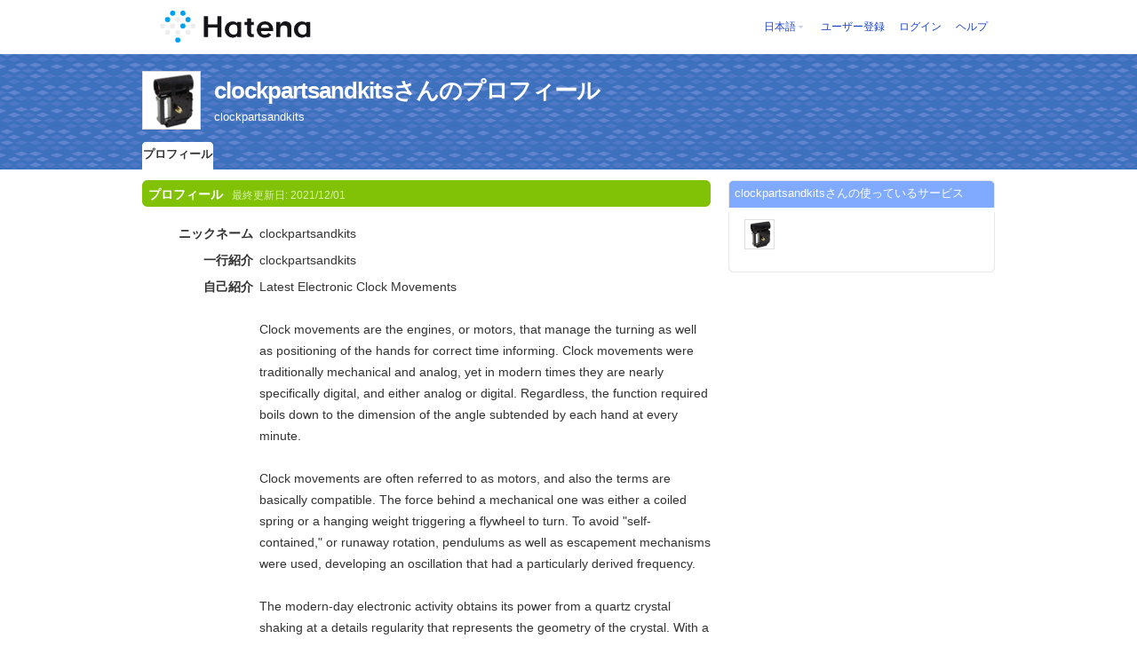

--- FILE ---
content_type: text/html; charset=utf-8
request_url: https://profile.hatena.ne.jp/ClockReplacementParts/profile?location=https%3A%2F%2Fprofile.hatena.ne.jp%3A443%2FClockReplacementParts%2Fprofile
body_size: 4107
content:
<!DOCTYPE html PUBLIC "-//W3C//DTD XHTML 1.0 Strict//EN" "http://www.w3.org/TR/xhtml1/DTD/xhtml1-strict.dtd">
<html xmlns="http://www.w3.org/1999/xhtml" xml:lang="ja" lang="ja" data-theme="myprofile"
    data-ten-notify-dimension-change=""
>
  <head>
    <meta http-equiv="Content-Type" content="text/html; charset=utf-8" />
    <meta http-equiv="Content-Style-Type" content="text/css" />
    <meta http-equiv="Content-Script-Type" content="text/javascript" />
    <meta http-equiv="Content-Security-Policy" content="script-src 'self' 'unsafe-eval' 'unsafe-inline' *.hatena.ne.jp *.st-hatena.com *.hatena.com www.googletagmanager.com www.googletagservices.com *.doubleclick.net *.google.com *.google.co.jp www.google-analytics.com" />
    <link rel="stylesheet" href="//www.hatena.ne.jp/css/simple-header.css?20180207">
    <link rel="stylesheet" href="//www.hatena.com/css/hatena/header.css?20180207"><link rel=stylesheet href="//n.hatena.com/css/profile.css?20180207"><link rel="stylesheet" href="//www.hatena.ne.jp/css/theme/default/default.css?20180207"><link rel="stylesheet" href="//www.hatena.ne.jp/css/emoji.css?20180207">
    <link rel=stylesheet href="//cdn.www.st-hatena.com/css/userconfigauth.css?20180207">
    <link rel=icon href="https://profile.hatena.ne.jp/favicon.ico">
    <style type="text/css">
    div#langselector { font-size:100% !important; }
    </style><link rel=author href="http://www.hatena.ne.jp/ClockReplacementParts/">
    <script type="text/javascript" src="//www.hatena.ne.jp/js/Ten/Ten.js?20180207"></script>
    <script type="text/javascript">
      if (typeof Hatena == 'undefined') Hatena = {};
      if (typeof Hatena.My == 'undefined') Hatena.My = {};Hatena.My.CSSConfig = 'de';
      Hatena.My.BaseURL = 'http://www.hatena.ne.jp/';
      Hatena.My.Author  = 'ClockReplacementParts';
    </script>

    <script type="text/javascript" src="https://www.hatena.ne.jp/js/Ten/Ten/SubWindow.js"></script>
    <script type="text/javascript" src="//www.hatena.com/js/Hatena/My/MyHatenaCSSChanger.js"></script>
    <script type="text/javascript" src="https://www.hatena.ne.jp/js/Hatena/My/XHR.js"></script>
    <script type="text/javascript" src="https://www.hatena.ne.jp/js/Hatena/My/OthersPreference.js"></script>
    <script type="text/javascript" src="https://www.hatena.ne.jp/js/Hatena/My/FollowSubWindow.js"></script>
    <title>clockpartsandkitsさんのプロフィール - はてな</title>

    
    <link rel="openid.server" href="https://www.hatena.ne.jp/openid/server" />
    
  </head>
  <body id="hatena-profile">
<!-- Google Tag Manager -->
<noscript><iframe src="//www.googletagmanager.com/ns.html?id=GTM-WPVF7X"
height="0" width="0" style="display:none;visibility:hidden"></iframe></noscript>
<script>(function(w,d,s,l,i){w[l]=w[l]||[];w[l].push({'gtm.start':
new Date().getTime(),event:'gtm.js'});var f=d.getElementsByTagName(s)[0],
j=d.createElement(s),dl=l!='dataLayer'?'&l='+l:'';j.async=true;j.src=
'//www.googletagmanager.com/gtm.js?id='+i+dl;f.parentNode.insertBefore(j,f);
})(window,document,'script','dataLayer','GTM-WPVF7X');</script>
<!-- End Google Tag Manager --><style media="screen and (min-width: 641px)">
  #header {
    height:60px;
    font-size:75%;
    background:#fff;
    border-bottom: 1px solid #f0f0f0;
  }

  #header .service-logo {
    margin-top:8px;
    margin-bottom:9px;
    height:auto;
  }

  #header .service-logo-container {
    flex-grow: 1;
    margin: 0 20px;
  }

  #header .header-window {
    right:7px;
  }

  #header #header-body {
    height: 100%;
    display: flex;
    align-items: center;
  }

  #header ul.service-menu {
    position: inherit;
  }

  #header #username-window {
    right:46px;
  }

  #header form.header-search {
    display:inline-block;
    margin-left:25px;
  }

  #langselector-button span {
    background:url(//www.hatena.com/css/hatena/dropdown.gif) center right no-repeat;
    padding-left:3px;
    padding-right:12px;
    display:block;
    cursor:pointer;
  }

  div#langselector ul li.selected {
    background:#eee;
    margin:0 3px;
    padding-left:4px;
    padding-right:3px;
    font-weight:bold;
  }
</style>

<div id="header">
  <div id="header-body">
    <a href="http://www.hatena.ne.jp/" class="service-logo-container"><img class="service-logo" src="https://www.hatena.ne.jp/images/wwwridge/Hatena-logomark.svg" alt="はてな" title="はてな"></a><ul class="service-menu"><li id="langselector-button"><span><a href="https://n.hatena.ne.jp/setting/locale?location=http%3A%2F%2Fwww.hatena.ne.jp%2Fmy%2F">日本語</a></span></li><li><a href="https://www.hatena.ne.jp/register?location=https%3A%2F%2Fprofile.hatena.ne.jp%3A443%2FClockReplacementParts%2Fprofile%3Flocation%3Dhttps%253A%252F%252Fprofile.hatena.ne.jp%253A443%252FClockReplacementParts%252Fprofile&via=201020">ユーザー登録</a></li><li><a href="https://www.hatena.ne.jp/login?location=https%3A%2F%2Fprofile.hatena.ne.jp%3A443%2FClockReplacementParts%2Fprofile%3Flocation%3Dhttps%253A%252F%252Fprofile.hatena.ne.jp%253A443%252FClockReplacementParts%252Fprofile&via=201020">ログイン</a></li><li><a href="https://profile.hatena.ne.jp/help">ヘルプ</a></li></ul></div></div>

<div id="user-header">
      <div id="user-header-body">
        <a href="https://profile.hatena.ne.jp/ClockReplacementParts/?location=https%3A%2F%2Fprofile.hatena.ne.jp%3A443%2FClockReplacementParts%2Fprofile"><img src="https://cdn.profile-image.st-hatena.com/users/ClockReplacementParts/profile.gif?1638352382" alt="clockpartsandkits" class="userimg" /></a>
        <h1>clockpartsandkitsさんのプロフィール        </h1>
          <div class="info">
            <p>clockpartsandkits</p>
          </div>


        <ul class="tab-menu">
          <li class="selected"><a href="https://profile.hatena.ne.jp/ClockReplacementParts/profile?location=https%3A%2F%2Fprofile.hatena.ne.jp%3A443%2FClockReplacementParts%2Fprofile">プロフィール</a></li>
        </ul>
      </div>
    </div>

  <div id="hatena-body">
    <div id="body">
      <div id="main">

          <h2 style="margin-top:0;">プロフィール<span class="updatetime">最終更新日:
                <time datetime="2021-12-01">2021/12/01</time></span></h2>

          <div class="section">
            <dl class="profile"><dt class="profile-dt">ニックネーム                </dt>
                <dd class="profile-dd">
                    clockpartsandkits
                </dd><dt class="profile-dt">一行紹介                </dt>
                <dd class="profile-dd">
                    <p>clockpartsandkits</p>
                </dd><dt class="profile-dt">自己紹介                </dt>
                <dd class="profile-dd">
                    <p>Latest Electronic Clock Movements</p>
<p><br></p>
<p>Clock movements are the engines, or motors, that manage the turning as well as positioning of the hands for correct time informing. Clock movements were traditionally mechanical and analog, yet in modern times they are nearly specifically digital, and either analog or digital. Regardless, the function required boils down to the dimension of the angle subtended by each hand at every minute.</p>
<p><br></p>
<p>Clock movements are often referred to as motors, and also the terms are basically compatible. The force behind a mechanical one was either a coiled spring or a hanging weight triggering a flywheel to turn. To avoid &#34;self-contained,&#34; or runaway rotation, pendulums as well as escapement mechanisms were used, developing an oscillation that had a particularly derived frequency.</p>
<p><br></p>
<p>The modern-day electronic activity obtains its power from a quartz crystal shaking at a details regularity that represents the geometry of the crystal. With a voltage decline put on the crystal, it produces a collection of pulses at the resonant frequency. Accumulating the number of pulses into a digital register monitors the quantity of expired time.</p>
<p><br></p>
<p><a href="https://wallclockreplacementparts.mystrikingly.com/" rel="nofollow" title="best clock movements">best clock movements</a></p>
                </dd>
            </dl>

            <table class="profile">
            </table>
          </div>

      </div><div id="sidebar"><div class="hatena-module">
    <div class="hatena-moduletitle">clockpartsandkitsさんの使っているサービス</div>
    <div class="hatena-modulebody">
      <div class="medals">
        <a href="https://profile.hatena.ne.jp/ClockReplacementParts/"><img src="https://cdn.profile-image.st-hatena.com/users/ClockReplacementParts/profile.gif?1638352382" alt="clockpartsandkits" class="userimg" /></a></div><ul class="hatena-fotolife floatlist"></ul>
    </div>
  </div>
</div>
    </div>
  </div><script src="//www.hatena.com/js/locale-all.js?20180207" type="text/javascript"></script>
    <script src="//www.hatena.com/js/updu/ten-extras.js?20180207" charset=utf-8></script><div id="footer">
        <div id="footmenu"><a href="http://www.hatena.ne.jp/">ホーム</a>
- <a href="http://www.hatena.ne.jp/rule/rule">利用規約</a>
- <a href="http://www.hatena.ne.jp/rule/privacypolicy">プライバシーポリシー</a>
- <a href="//www.hatena.ne.jp/faq/">お問い合わせ</a>- <a href="http://www.hatena.ne.jp/company/tokutei">特定商取引法に基づく表示</a> - <a href="http://www.hatena.ne.jp/company/shikin">資金決済法に基づく表示</a> - <a href="http://developer.hatena.ne.jp/ja/documents/security">セキュリティに関するお問い合わせ</a>
<script type="text/javascript">
  if (typeof Ten == "undefined") {
    document.write('<scr' + 'ipt type="text/javascript" src="//www.hatena.com/js/Ten/Ten.js">' + '</scr' + 'ipt>');
  }
</script>
<script src="//www.hatena.com/js/updu/ten-extras.js" charset=utf-8></script>
<script src="//www.hatena.com/js/updu/locale-all.js" charset=utf-8></script>
<script src="//www.hatena.com/js/header.ja.js" charset="utf-8"></script>
<script src="//www.hatena.com/js/Hatena/LangSelector.js" charset=utf-8></script><div id="langselector" style="display:none;background-color:#ffffff;border:3px solid  #1841CE; padding:1em;text-align:left">
  <div id="langselector-title">表示言語を選択</div>
  <div id="langselector-body">
    <ul>
      <li ><a id="en" href="?locale.lang=en" rel="alternate" hreflang="en">English</a>
      </li>
      <li ><a id="en-gb" href="?locale.lang=en-gb" rel="alternate" hreflang="en-gb">English (UK)</a>
      </li>
      <li ><a id="fr" href="?locale.lang=fr" rel="alternate" hreflang="fr">Français</a>
      </li>
      <li ><a id="es" href="?locale.lang=es" rel="alternate" hreflang="es">Español</a>
      </li>
      <li ><a id="de" href="?locale.lang=de" rel="alternate" hreflang="de">Deutsch</a>
      </li>
      <li ><a id="it" href="?locale.lang=it" rel="alternate" hreflang="it">Italiano</a>
      </li>
      <li  class="selected"><a id="ja" href="?locale.lang=ja" rel="alternate" hreflang="ja">日本語</a>
      </li>
    </ul>
  </div>
</div>
</div>
      </div>
      <script>
        new Ten.Widget.Frame().initDimensionChangeListener();
     </script></body>
</html>
